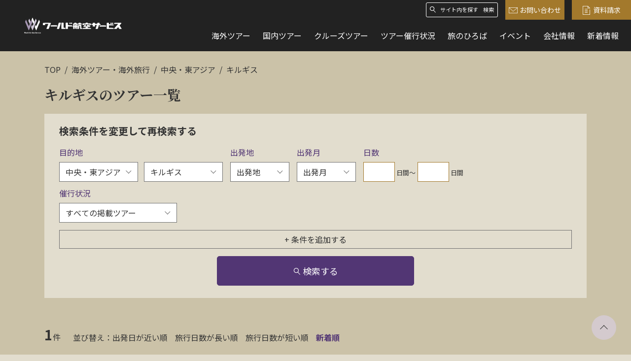

--- FILE ---
content_type: text/html; charset=UTF-8
request_url: https://www.wastours.jp/tour/abroad/a_area/central-and-eastasia/t-kyrgyz/
body_size: 12780
content:
<!DOCTYPE html>
<html lang="ja" dir="ltr">
<head>
	<head prefix="og: http://ogp.me/ns# article: http://ogp.me/ns/article#">
		<meta charset="utf-8">
		<!-- Google Tag Manager -->
		<script>(function(w,d,s,l,i){w[l]=w[l]||[];w[l].push({'gtm.start':
		new Date().getTime(),event:'gtm.js'});var f=d.getElementsByTagName(s)[0],
		j=d.createElement(s),dl=l!='dataLayer'?'&l='+l:'';j.async=true;j.src=
		'https://www.googletagmanager.com/gtm.js?id='+i+dl;f.parentNode.insertBefore(j,f);
		})(window,document,'script','dataLayer','GTM-KTZDH2Z');</script>
		<!-- End Google Tag Manager -->
		<title>キルギスのツアー・旅行を探す｜ワールド航空サービス</title>
		<meta name="viewport" content="width=device-width,initial-scale=1.0">
		<meta name="format-detection" content="telephone=no">
		<meta http-equiv="X-UA-Compatible" content="IE=Edge">
		<link href="https://fonts.googleapis.com/css2?family=Noto+Sans+JP:wght@400;500;700&family=Noto+Serif+JP:wght@700&display=swap" rel="stylesheet">
		<meta name='robots' content='index, follow, max-image-preview:large, max-snippet:-1, max-video-preview:-1' />

	<!-- This site is optimized with the Yoast SEO plugin v19.14 - https://yoast.com/wordpress/plugins/seo/ -->
	<meta name="robots" content="index, follow, max-snippet:-1, max-image-preview:large, max-video-preview:-1" />
	<meta property="og:locale" content="ja_JP" />
	<meta property="og:type" content="article" />
	<meta property="og:title" content="キルギス ツアー・旅行を探す| ワールド航空サービス" />
	<meta property="og:url" content="https://www.wastours.jp/tour/abroad/a_area/central-and-eastasia/t-kyrgyz/" />
	<meta property="og:site_name" content="ワールド航空サービス" />
	<meta property="og:image" content="https://www.wastours.jp/wp-content/uploads/2022/04/og.png" />
	<meta property="og:image:width" content="1200" />
	<meta property="og:image:height" content="630" />
	<meta property="og:image:type" content="image/png" />
	<meta name="twitter:card" content="summary_large_image" />
	<script type="application/ld+json" class="yoast-schema-graph">{"@context":"https://schema.org","@graph":[{"@type":"CollectionPage","@id":"https://www.wastours.jp/tour/abroad/a_area/central-and-eastasia/t-kyrgyz/","url":"https://www.wastours.jp/tour/abroad/a_area/central-and-eastasia/t-kyrgyz/","name":"キルギス ツアー・旅行を探す| ワールド航空サービス","isPartOf":{"@id":"https://www.wastours.jp/#website"},"primaryImageOfPage":{"@id":"https://www.wastours.jp/tour/abroad/a_area/central-and-eastasia/t-kyrgyz/#primaryimage"},"image":{"@id":"https://www.wastours.jp/tour/abroad/a_area/central-and-eastasia/t-kyrgyz/#primaryimage"},"thumbnailUrl":"https://www.wastours.jp/wp-content/uploads/2025/12/d774378aa8d4f644abece14b891d98ba.jpg","breadcrumb":{"@id":"https://www.wastours.jp/tour/abroad/a_area/central-and-eastasia/t-kyrgyz/#breadcrumb"},"inLanguage":"ja"},{"@type":"ImageObject","inLanguage":"ja","@id":"https://www.wastours.jp/tour/abroad/a_area/central-and-eastasia/t-kyrgyz/#primaryimage","url":"https://www.wastours.jp/wp-content/uploads/2025/12/d774378aa8d4f644abece14b891d98ba.jpg","contentUrl":"https://www.wastours.jp/wp-content/uploads/2025/12/d774378aa8d4f644abece14b891d98ba.jpg","width":1320,"height":550},{"@type":"BreadcrumbList","@id":"https://www.wastours.jp/tour/abroad/a_area/central-and-eastasia/t-kyrgyz/#breadcrumb","itemListElement":[{"@type":"ListItem","position":3,"name":"ホーム","item":"https://www.wastours.jp/"},{"@type":"ListItem","position":"2","name":"会社情報","item":"https://www.wastours.jp/corporate/"},{"@type":"ListItem","position":"3","name":"採用情報","item":"https://www.wastours.jp/corporate/recruit/"},{"@type":"ListItem","position":4,"name":"海外ツアー","item":"https://www.wastours.jp/tour/abroad/"},{"@type":"ListItem","position":5,"name":"中央・東アジア","item":"https://www.wastours.jp/tour/abroad/a_area/central-and-eastasia/"},{"@type":"ListItem","position":6,"name":"キルギス"}]},{"@type":"WebSite","@id":"https://www.wastours.jp/#website","url":"https://www.wastours.jp/","name":"ワールド航空サービス","description":"ワールド航空サービスは、旅好きの皆様へ「上質の旅」をお届けしています。プロが企画する、深みのある海外・国内旅行をお楽しみください。","potentialAction":[{"@type":"SearchAction","target":{"@type":"EntryPoint","urlTemplate":"https://www.wastours.jp/?s={search_term_string}"},"query-input":"required name=search_term_string"}],"inLanguage":"ja"}]}</script>
	<!-- / Yoast SEO plugin. -->


<link rel='dns-prefetch' href='//www.wastours.jp' />
<script type="text/javascript">
window._wpemojiSettings = {"baseUrl":"https:\/\/s.w.org\/images\/core\/emoji\/14.0.0\/72x72\/","ext":".png","svgUrl":"https:\/\/s.w.org\/images\/core\/emoji\/14.0.0\/svg\/","svgExt":".svg","source":{"concatemoji":"https:\/\/www.wastours.jp\/wp-includes\/js\/wp-emoji-release.min.js?ver=6.1.9"}};
/*! This file is auto-generated */
!function(e,a,t){var n,r,o,i=a.createElement("canvas"),p=i.getContext&&i.getContext("2d");function s(e,t){var a=String.fromCharCode,e=(p.clearRect(0,0,i.width,i.height),p.fillText(a.apply(this,e),0,0),i.toDataURL());return p.clearRect(0,0,i.width,i.height),p.fillText(a.apply(this,t),0,0),e===i.toDataURL()}function c(e){var t=a.createElement("script");t.src=e,t.defer=t.type="text/javascript",a.getElementsByTagName("head")[0].appendChild(t)}for(o=Array("flag","emoji"),t.supports={everything:!0,everythingExceptFlag:!0},r=0;r<o.length;r++)t.supports[o[r]]=function(e){if(p&&p.fillText)switch(p.textBaseline="top",p.font="600 32px Arial",e){case"flag":return s([127987,65039,8205,9895,65039],[127987,65039,8203,9895,65039])?!1:!s([55356,56826,55356,56819],[55356,56826,8203,55356,56819])&&!s([55356,57332,56128,56423,56128,56418,56128,56421,56128,56430,56128,56423,56128,56447],[55356,57332,8203,56128,56423,8203,56128,56418,8203,56128,56421,8203,56128,56430,8203,56128,56423,8203,56128,56447]);case"emoji":return!s([129777,127995,8205,129778,127999],[129777,127995,8203,129778,127999])}return!1}(o[r]),t.supports.everything=t.supports.everything&&t.supports[o[r]],"flag"!==o[r]&&(t.supports.everythingExceptFlag=t.supports.everythingExceptFlag&&t.supports[o[r]]);t.supports.everythingExceptFlag=t.supports.everythingExceptFlag&&!t.supports.flag,t.DOMReady=!1,t.readyCallback=function(){t.DOMReady=!0},t.supports.everything||(n=function(){t.readyCallback()},a.addEventListener?(a.addEventListener("DOMContentLoaded",n,!1),e.addEventListener("load",n,!1)):(e.attachEvent("onload",n),a.attachEvent("onreadystatechange",function(){"complete"===a.readyState&&t.readyCallback()})),(e=t.source||{}).concatemoji?c(e.concatemoji):e.wpemoji&&e.twemoji&&(c(e.twemoji),c(e.wpemoji)))}(window,document,window._wpemojiSettings);
</script>
<style type="text/css">
img.wp-smiley,
img.emoji {
	display: inline !important;
	border: none !important;
	box-shadow: none !important;
	height: 1em !important;
	width: 1em !important;
	margin: 0 0.07em !important;
	vertical-align: -0.1em !important;
	background: none !important;
	padding: 0 !important;
}
</style>
	<link rel='stylesheet' id='wp-block-library-css' href='https://www.wastours.jp/wp-includes/css/dist/block-library/style.min.css?ver=6.1.9' type='text/css' media='all' />
<link rel='stylesheet' id='classic-theme-styles-css' href='https://www.wastours.jp/wp-includes/css/classic-themes.min.css?ver=1' type='text/css' media='all' />
<style id='global-styles-inline-css' type='text/css'>
body{--wp--preset--color--black: #000000;--wp--preset--color--cyan-bluish-gray: #abb8c3;--wp--preset--color--white: #ffffff;--wp--preset--color--pale-pink: #f78da7;--wp--preset--color--vivid-red: #cf2e2e;--wp--preset--color--luminous-vivid-orange: #ff6900;--wp--preset--color--luminous-vivid-amber: #fcb900;--wp--preset--color--light-green-cyan: #7bdcb5;--wp--preset--color--vivid-green-cyan: #00d084;--wp--preset--color--pale-cyan-blue: #8ed1fc;--wp--preset--color--vivid-cyan-blue: #0693e3;--wp--preset--color--vivid-purple: #9b51e0;--wp--preset--gradient--vivid-cyan-blue-to-vivid-purple: linear-gradient(135deg,rgba(6,147,227,1) 0%,rgb(155,81,224) 100%);--wp--preset--gradient--light-green-cyan-to-vivid-green-cyan: linear-gradient(135deg,rgb(122,220,180) 0%,rgb(0,208,130) 100%);--wp--preset--gradient--luminous-vivid-amber-to-luminous-vivid-orange: linear-gradient(135deg,rgba(252,185,0,1) 0%,rgba(255,105,0,1) 100%);--wp--preset--gradient--luminous-vivid-orange-to-vivid-red: linear-gradient(135deg,rgba(255,105,0,1) 0%,rgb(207,46,46) 100%);--wp--preset--gradient--very-light-gray-to-cyan-bluish-gray: linear-gradient(135deg,rgb(238,238,238) 0%,rgb(169,184,195) 100%);--wp--preset--gradient--cool-to-warm-spectrum: linear-gradient(135deg,rgb(74,234,220) 0%,rgb(151,120,209) 20%,rgb(207,42,186) 40%,rgb(238,44,130) 60%,rgb(251,105,98) 80%,rgb(254,248,76) 100%);--wp--preset--gradient--blush-light-purple: linear-gradient(135deg,rgb(255,206,236) 0%,rgb(152,150,240) 100%);--wp--preset--gradient--blush-bordeaux: linear-gradient(135deg,rgb(254,205,165) 0%,rgb(254,45,45) 50%,rgb(107,0,62) 100%);--wp--preset--gradient--luminous-dusk: linear-gradient(135deg,rgb(255,203,112) 0%,rgb(199,81,192) 50%,rgb(65,88,208) 100%);--wp--preset--gradient--pale-ocean: linear-gradient(135deg,rgb(255,245,203) 0%,rgb(182,227,212) 50%,rgb(51,167,181) 100%);--wp--preset--gradient--electric-grass: linear-gradient(135deg,rgb(202,248,128) 0%,rgb(113,206,126) 100%);--wp--preset--gradient--midnight: linear-gradient(135deg,rgb(2,3,129) 0%,rgb(40,116,252) 100%);--wp--preset--duotone--dark-grayscale: url('#wp-duotone-dark-grayscale');--wp--preset--duotone--grayscale: url('#wp-duotone-grayscale');--wp--preset--duotone--purple-yellow: url('#wp-duotone-purple-yellow');--wp--preset--duotone--blue-red: url('#wp-duotone-blue-red');--wp--preset--duotone--midnight: url('#wp-duotone-midnight');--wp--preset--duotone--magenta-yellow: url('#wp-duotone-magenta-yellow');--wp--preset--duotone--purple-green: url('#wp-duotone-purple-green');--wp--preset--duotone--blue-orange: url('#wp-duotone-blue-orange');--wp--preset--font-size--small: 13px;--wp--preset--font-size--medium: 20px;--wp--preset--font-size--large: 36px;--wp--preset--font-size--x-large: 42px;--wp--preset--spacing--20: 0.44rem;--wp--preset--spacing--30: 0.67rem;--wp--preset--spacing--40: 1rem;--wp--preset--spacing--50: 1.5rem;--wp--preset--spacing--60: 2.25rem;--wp--preset--spacing--70: 3.38rem;--wp--preset--spacing--80: 5.06rem;}:where(.is-layout-flex){gap: 0.5em;}body .is-layout-flow > .alignleft{float: left;margin-inline-start: 0;margin-inline-end: 2em;}body .is-layout-flow > .alignright{float: right;margin-inline-start: 2em;margin-inline-end: 0;}body .is-layout-flow > .aligncenter{margin-left: auto !important;margin-right: auto !important;}body .is-layout-constrained > .alignleft{float: left;margin-inline-start: 0;margin-inline-end: 2em;}body .is-layout-constrained > .alignright{float: right;margin-inline-start: 2em;margin-inline-end: 0;}body .is-layout-constrained > .aligncenter{margin-left: auto !important;margin-right: auto !important;}body .is-layout-constrained > :where(:not(.alignleft):not(.alignright):not(.alignfull)){max-width: var(--wp--style--global--content-size);margin-left: auto !important;margin-right: auto !important;}body .is-layout-constrained > .alignwide{max-width: var(--wp--style--global--wide-size);}body .is-layout-flex{display: flex;}body .is-layout-flex{flex-wrap: wrap;align-items: center;}body .is-layout-flex > *{margin: 0;}:where(.wp-block-columns.is-layout-flex){gap: 2em;}.has-black-color{color: var(--wp--preset--color--black) !important;}.has-cyan-bluish-gray-color{color: var(--wp--preset--color--cyan-bluish-gray) !important;}.has-white-color{color: var(--wp--preset--color--white) !important;}.has-pale-pink-color{color: var(--wp--preset--color--pale-pink) !important;}.has-vivid-red-color{color: var(--wp--preset--color--vivid-red) !important;}.has-luminous-vivid-orange-color{color: var(--wp--preset--color--luminous-vivid-orange) !important;}.has-luminous-vivid-amber-color{color: var(--wp--preset--color--luminous-vivid-amber) !important;}.has-light-green-cyan-color{color: var(--wp--preset--color--light-green-cyan) !important;}.has-vivid-green-cyan-color{color: var(--wp--preset--color--vivid-green-cyan) !important;}.has-pale-cyan-blue-color{color: var(--wp--preset--color--pale-cyan-blue) !important;}.has-vivid-cyan-blue-color{color: var(--wp--preset--color--vivid-cyan-blue) !important;}.has-vivid-purple-color{color: var(--wp--preset--color--vivid-purple) !important;}.has-black-background-color{background-color: var(--wp--preset--color--black) !important;}.has-cyan-bluish-gray-background-color{background-color: var(--wp--preset--color--cyan-bluish-gray) !important;}.has-white-background-color{background-color: var(--wp--preset--color--white) !important;}.has-pale-pink-background-color{background-color: var(--wp--preset--color--pale-pink) !important;}.has-vivid-red-background-color{background-color: var(--wp--preset--color--vivid-red) !important;}.has-luminous-vivid-orange-background-color{background-color: var(--wp--preset--color--luminous-vivid-orange) !important;}.has-luminous-vivid-amber-background-color{background-color: var(--wp--preset--color--luminous-vivid-amber) !important;}.has-light-green-cyan-background-color{background-color: var(--wp--preset--color--light-green-cyan) !important;}.has-vivid-green-cyan-background-color{background-color: var(--wp--preset--color--vivid-green-cyan) !important;}.has-pale-cyan-blue-background-color{background-color: var(--wp--preset--color--pale-cyan-blue) !important;}.has-vivid-cyan-blue-background-color{background-color: var(--wp--preset--color--vivid-cyan-blue) !important;}.has-vivid-purple-background-color{background-color: var(--wp--preset--color--vivid-purple) !important;}.has-black-border-color{border-color: var(--wp--preset--color--black) !important;}.has-cyan-bluish-gray-border-color{border-color: var(--wp--preset--color--cyan-bluish-gray) !important;}.has-white-border-color{border-color: var(--wp--preset--color--white) !important;}.has-pale-pink-border-color{border-color: var(--wp--preset--color--pale-pink) !important;}.has-vivid-red-border-color{border-color: var(--wp--preset--color--vivid-red) !important;}.has-luminous-vivid-orange-border-color{border-color: var(--wp--preset--color--luminous-vivid-orange) !important;}.has-luminous-vivid-amber-border-color{border-color: var(--wp--preset--color--luminous-vivid-amber) !important;}.has-light-green-cyan-border-color{border-color: var(--wp--preset--color--light-green-cyan) !important;}.has-vivid-green-cyan-border-color{border-color: var(--wp--preset--color--vivid-green-cyan) !important;}.has-pale-cyan-blue-border-color{border-color: var(--wp--preset--color--pale-cyan-blue) !important;}.has-vivid-cyan-blue-border-color{border-color: var(--wp--preset--color--vivid-cyan-blue) !important;}.has-vivid-purple-border-color{border-color: var(--wp--preset--color--vivid-purple) !important;}.has-vivid-cyan-blue-to-vivid-purple-gradient-background{background: var(--wp--preset--gradient--vivid-cyan-blue-to-vivid-purple) !important;}.has-light-green-cyan-to-vivid-green-cyan-gradient-background{background: var(--wp--preset--gradient--light-green-cyan-to-vivid-green-cyan) !important;}.has-luminous-vivid-amber-to-luminous-vivid-orange-gradient-background{background: var(--wp--preset--gradient--luminous-vivid-amber-to-luminous-vivid-orange) !important;}.has-luminous-vivid-orange-to-vivid-red-gradient-background{background: var(--wp--preset--gradient--luminous-vivid-orange-to-vivid-red) !important;}.has-very-light-gray-to-cyan-bluish-gray-gradient-background{background: var(--wp--preset--gradient--very-light-gray-to-cyan-bluish-gray) !important;}.has-cool-to-warm-spectrum-gradient-background{background: var(--wp--preset--gradient--cool-to-warm-spectrum) !important;}.has-blush-light-purple-gradient-background{background: var(--wp--preset--gradient--blush-light-purple) !important;}.has-blush-bordeaux-gradient-background{background: var(--wp--preset--gradient--blush-bordeaux) !important;}.has-luminous-dusk-gradient-background{background: var(--wp--preset--gradient--luminous-dusk) !important;}.has-pale-ocean-gradient-background{background: var(--wp--preset--gradient--pale-ocean) !important;}.has-electric-grass-gradient-background{background: var(--wp--preset--gradient--electric-grass) !important;}.has-midnight-gradient-background{background: var(--wp--preset--gradient--midnight) !important;}.has-small-font-size{font-size: var(--wp--preset--font-size--small) !important;}.has-medium-font-size{font-size: var(--wp--preset--font-size--medium) !important;}.has-large-font-size{font-size: var(--wp--preset--font-size--large) !important;}.has-x-large-font-size{font-size: var(--wp--preset--font-size--x-large) !important;}
.wp-block-navigation a:where(:not(.wp-element-button)){color: inherit;}
:where(.wp-block-columns.is-layout-flex){gap: 2em;}
.wp-block-pullquote{font-size: 1.5em;line-height: 1.6;}
</style>
<link rel='stylesheet' id='style-css' href='https://www.wastours.jp/assets/css/style.css?ver=1.6.6' type='text/css' media='all' />
<script type='text/javascript' src='https://www.wastours.jp/wp-includes/js/jquery/jquery.min.js?ver=3.6.1' id='jquery-core-js'></script>
<script type='text/javascript' src='https://www.wastours.jp/wp-includes/js/jquery/jquery-migrate.min.js?ver=3.3.2' id='jquery-migrate-js'></script>
<link rel="https://api.w.org/" href="https://www.wastours.jp/wp-json/" /><link rel="alternate" type="application/json" href="https://www.wastours.jp/wp-json/wp/v2/a_area/402" /><link rel="EditURI" type="application/rsd+xml" title="RSD" href="https://www.wastours.jp/xmlrpc.php?rsd" />
<link rel="wlwmanifest" type="application/wlwmanifest+xml" href="https://www.wastours.jp/wp-includes/wlwmanifest.xml" />
<meta name="generator" content="WordPress 6.1.9" />
		<link rel="apple-touch-icon" sizes="120x120" href="https://www.wastours.jp/apple-touch-icon-120x120.png">
		<link rel="apple-touch-icon" sizes="152x152" href="https://www.wastours.jp/apple-touch-icon-152x152.png">
		<link rel="apple-touch-icon" sizes="180x180" href="https://www.wastours.jp/apple-touch-icon-180x180.png">
		<link rel="mask-icon" href="https://www.wastours.jp/mask-icon.svg" color="#000000">
		<link rel="manifest" href="https://www.wastours.jp/manifest.json">
		<meta name="msapplication-TileColor" content="#000000">
		<meta name="msapplication-TileImage" content="/mstile-144x144.png">
		<link rel="canonical" href="https://www.wastours.jp/tour/abroad/a_area/central-and-eastasia/t-kyrgyz/" />
		<script src="https://asset.c-rings.net/script/cr_web_access-2.0.0.min.js" type="text/javascript"></script>
			</head>
<body>
<!-- Google Tag Manager (noscript) -->
<noscript><iframe src="https://www.googletagmanager.com/ns.html?id=GTM-KTZDH2Z"
height="0" width="0" style="display:none;visibility:hidden"></iframe></noscript>
<!-- End Google Tag Manager (noscript) -->
<div id="top" class="l-page">
	<header role="banner" class="l-header">
		<div class="l-header__row">
			<h1 class="l-header__ci"><a href="https://www.wastours.jp/"><img loading="lazy" src="https://www.wastours.jp/assets/images/logo.svg" alt="ワールド航空サービス" width="235" height="42"></a></h1>
			<div class="l-header__column u-pc">
				<div class="l-header__util">
					<div class="p-search -header">
						<form action="https://www.wastours.jp/" method="get" class="p-search__form">
							<input name="s" type="text" placeholder="サイト内を探す" class="p-search__text">
							<button type="submit" class="p-search__button">検索</button>
							<i class="icon-font icon-font-icon_search" aria-hidden="true"></i>
						</form>
					</div>
					<div class="l-header__sub">
						<ul class="l-header__subList">
							<li class="l-header__subItem -button"><a href="https://www.wastours.jp/contact/" class="c-button -primary"><i class="icon-font icon-font-icon_mail" aria-hidden="true"></i>お問い合わせ</a></li>
							<li class="l-header__subItem -button"><a href="https://www.wastours.jp/pamphlet/" class="c-button -primary"><i class="icon-font icon-font-icon_document" aria-hidden="true"></i>資料請求</a></li>
						</ul>
					</div>
				</div>
				<nav class="l-global">
					<ul class="l-global__list">
						<li class="l-global__item"><a href="https://www.wastours.jp/tour/abroad/" class="l-global__link u-link">海外ツアー</a></li>
						<li class="l-global__item"><a href="https://www.wastours.jp/tour/japan/" class="l-global__link u-link">国内ツアー</a></li>
						<li class="l-global__item"><a href="https://www.wastours.jp/cruise/" class="l-global__link u-link">クルーズツアー</a></li>
						<li class="l-global__item"><a href="https://www.wastours.jp/held/" class="l-global__link u-link">ツアー催行状況</a></li>
						<li class="l-global__item"><a href="https://www.wastours.jp/contents/" class="l-global__link u-link">旅のひろば</a></li>
						<li class="l-global__item"><a href="https://www.wastours.jp/event/" class="l-global__link u-link">イベント</a></li>
						<li class="l-global__item"><a href="https://www.wastours.jp/corporate/" class="l-global__link u-link">会社情報</a></li>
						<li class="l-global__item"><a href="https://www.wastours.jp/news/" class="l-global__link u-link">新着情報</a></li>
						<li class="l-global__item -button"><a href="https://www.wastours.jp/contact/" class="c-button -primary"><i class="icon-font icon-font-icon_mail" aria-hidden="true"></i>お問い合わせ</a></li>
					</ul>
				</nav>
			</div>
			<div class="l-header__column u-sp">
				<div class="l-header__link">
					<ul class="l-header__linkList">
						<li class="l-header__linkItem"><a href="https://www.wastours.jp/contact/" class="l-header__linkText"><i class="icon-font icon-font-icon_mail" aria-hidden="true"></i>問合せ</a></li>
						<li class="l-header__linkItem"><a href="tel:0335014111" class="l-header__linkText"><i class="icon-font icon-font-icon_tel" aria-hidden="true"></i>お電話</a></li>
						<li class="l-header__linkItem">
							<button role="tab" aria-expanded="false" aria-selected="false" aria-controls="global" class="l-header__menu js-menu-toggle"><span class="l-header__menuBlock"><i></i><i></i><i></i></span><span class="-close">メニュー</span><span class="-open">閉じる</span></button>
						</li>
					</ul>
				</div>
				<nav class="l-global" id="global" aria-hidden="true">
					<ul class="l-global__list">
						<li class="l-global__item"><a href="https://www.wastours.jp/tour/abroad/" class="l-global__link">海外ツアー</a></li>
						<li class="l-global__item"><a href="https://www.wastours.jp/tour/japan/" class="l-global__link">国内ツアー</a></li>
						<li class="l-global__item"><a href="https://www.wastours.jp/cruise/" class="l-global__link u-link">クルーズツアー</a></li>
						<li class="l-global__item"><a href="https://www.wastours.jp/held/" class="l-global__link u-link">ツアー催行状況</a></li>
						<li class="l-global__item"><a href="https://www.wastours.jp/contents/" class="l-global__link">旅のひろば</a></li>
						<li class="l-global__item"><a href="https://www.wastours.jp/event/" class="l-global__link">イベント</a></li>
						<li class="l-global__item"><a href="https://www.wastours.jp/news/" class="l-global__link">新着情報</a></li>
						<li class="l-global__item"><a href="https://www.wastours.jp/corporate/" class="l-global__link">会社情報</a></li>
					</ul>
					<ul class="l-global__action">
						<li class="l-global__actionItem"><a href="https://www.wastours.jp/contact/" class="c-button -primary"><i class="icon-font icon-font-icon_mail" aria-hidden="true"></i>お問い合わせ</a></li>
						<li class="l-global__actionItem"><a href="https://www.wastours.jp/pamphlet/" class="c-button -primary"><i class="icon-font icon-font-icon_document" aria-hidden="true"></i>資料請求</a></li>
						<li class="l-global__actionItem"><a href="tel:0335014111" class="c-button -main -invert"><i class="icon-font icon-font-icon_tel-outline" aria-hidden="true"></i>電話にてお問い合わせ</a></li>
					</ul>
					<div class="p-search -header">
						<form action="https://www.wastours.jp/" method="get" class="p-search__form">
							<input name="s" type="text" placeholder="サイト内を探す" class="p-search__text">
							<button type="submit" class="p-search__button">検索</button>
							<i class="icon-font icon-font-icon_search" aria-hidden="true"></i>
						</form>
					</div>
				</nav>
			</div>
		</div>
		<div class="l-header__nav u-sp">
			<ul class="l-header__navList">
				<li class="l-header__navItem"><a href="https://www.wastours.jp/tour/abroad/" class="l-header__navLink">海外ツアー</a></li>
				<li class="l-header__navItem"><a href="https://www.wastours.jp/tour/japan/" class="l-header__navLink">国内ツアー</a></li>
			</ul>
		</div>
	</header>	<main role="main">
		<div class="p-background">
			<div class="l-container">
					<div class="l-breadcrumb">
		<ul class="l-breadcrumb__list">
			<li class="l-breadcrumb__item"><a href="https://www.wastours.jp/">TOP</a></li>
<li class="l-breadcrumb__item"><a href="https://www.wastours.jp/tour/abroad/">海外ツアー・海外旅行</a></li>
<li class="l-breadcrumb__item"><a href="https://www.wastours.jp/tour/abroad/a_area/central-and-eastasia/">中央・東アジア</a></li>
<li class="l-breadcrumb__item"><span>キルギス</span></li>		</ul>
	</div>
				<h1 class="c-heading -search">キルギスのツアー一覧</h1>
								<form action="https://www.wastours.jp/tour/abroad_search/" method="get">
	<input type="hidden" name="departure_sort" value="asc">
	<div class="p-research js-research">
		<h2 class="p-research__title">検索条件を変更して再検索する</h2>
		<div class="p-research__block">
			<div class="p-research__row">
				<div class="p-research__column">
					<h3 class="p-research__category">目的地</h3>
					<div class="p-research__controls">
						<div class="c-select -large">
							<select name="area" id="js_area">
								<option value="">エリア</option>
																<option value="328">南欧</option>
																<option value="327">中欧・東欧</option>
																<option value="326">英国・北欧・ロシア</option>
																<option value="325">南・東南アジア</option>
																<option value="324" selected="selected">中央・東アジア</option>
																<option value="322">中近東・アフリカ</option>
																<option value="320">北米</option>
																<option value="321">中・南米</option>
																<option value="323">オセアニア・南太平洋</option>
																<option value="329">外洋クルーズ</option>
																<option value="331">極地</option>
															</select>
						</div>
												<div class="c-select -large">
							<select name="area2" id="js_area2">
								<option value="">国名</option>
<optgroup label="南欧" class="-odd">								<option value="470">フランス</option>
								<option value="603">モナコ</option>
								<option value="471">イタリア</option>
								<option value="473">マルタ</option>
								<option value="477">スペイン</option>
								<option value="472">ポルトガル</option>
								<option value="474">ギリシャ</option>
</optgroup><optgroup label="中欧・東欧" class="-even">								<option value="448">ドイツ</option>
								<option value="449">オーストリア</option>
								<option value="453">スイス</option>
								<option value="450">オランダ</option>
								<option value="451">ベルギー</option>
								<option value="452">ルクセンブルク</option>
								<option value="455">チェコ</option>
								<option value="458">ポーランド</option>
								<option value="459">ルーマニア</option>
								<option value="460">ブルガリア</option>
								<option value="462">クロアチア</option>
								<option value="463">スロベニア</option>
								<option value="464">コソボ</option>
								<option value="465">マケドニア</option>
								<option value="466">アルバニア</option>
								<option value="467">セルビア</option>
								<option value="468">モンテネグロ</option>
								<option value="469">ボスニア・ヘルツェゴビナ</option>
</optgroup><optgroup label="英国・北欧・ロシア" class="-even">								<option value="424">英国</option>
								<option value="425">アイルランド共和国</option>
								<option value="433">ノルウェー</option>
								<option value="434">スウェーデン</option>
								<option value="436">デンマーク</option>
								<option value="435">フィンランド</option>
								<option value="441">アイスランド</option>
								<option value="439">エストニア</option>
								<option value="438">ラトビア</option>
								<option value="437">リトアニア</option>
								<option value="446">ジョージア</option>
								<option value="447">アゼルバイジャン</option>
								<option value="445">アルメニア</option>
</optgroup><optgroup label="南・東南アジア" class="-odd">								<option value="416">ベトナム</option>
								<option value="418">タイ</option>
								<option value="419">マレーシア</option>
								<option value="422">ブルネイ</option>
								<option value="423">フィリピン</option>
								<option value="408">インド</option>
								<option value="409">ネパール</option>
</optgroup><optgroup label="中央・東アジア" class="-even">								<option value="398">ウズベキスタン</option>
								<option value="400">カザフスタン</option>
								<option value="399">トルクメニスタン</option>
								<option value="402" selected="selected">キルギス</option>
								<option value="405">台湾</option>
								<option value="407">韓国</option>
								<option value="404">中国</option>
								<option value="696">日本</option>
</optgroup><optgroup label="中近東・アフリカ" class="-even">								<option value="359">トルコ</option>
								<option value="360">ヨルダン</option>
								<option value="362">サウジアラビア</option>
								<option value="355">エジプト</option>
								<option value="357">チュニジア</option>
								<option value="356">モロッコ</option>
								<option value="358">アルジェリア</option>
								<option value="376">南アフリカ</option>
								<option value="380">ボツワナ</option>
								<option value="741">アンゴラ</option>
								<option value="382">ジンバブエ</option>
								<option value="375">マダガスカル</option>
								<option value="771">セーシェル</option>
</optgroup><optgroup label="北米" class="-odd">								<option value="332">アメリカ</option>
								<option value="333">アラスカ</option>
								<option value="334">カナダ</option>
</optgroup><optgroup label="中・南米" class="-even">								<option value="342">メキシコ</option>
								<option value="345">グアテマラ</option>
								<option value="736">エルサルバドル</option>
								<option value="346">ホンジュラス</option>
								<option value="347">ニカラグア</option>
								<option value="348">コスタリカ</option>
								<option value="349">パナマ</option>
								<option value="351">コロンビア</option>
								<option value="350">エクアドル</option>
								<option value="337">ペルー</option>
								<option value="336">ブラジル</option>
								<option value="338">ボリビア</option>
								<option value="372">チリ</option>
								<option value="339">アルゼンチン</option>
</optgroup><optgroup label="オセアニア・南太平洋" class="-even">								<option value="389">オーストラリア</option>
								<option value="709">フランス領ポリネシア</option>
</optgroup><optgroup label="極地" class="-even">								<option value="711">北極圏</option>
</optgroup>							</select>
						</div>
					</div>
					<!-- /.p-research__column -->
					<script type="text/javascript">
						jQuery(function($){
							$('#js_area').change(function() {
								// 選択されているvalue属性値を取り出す
								var val = $(this).val();
								var val2 = $('#js_area2').val(); // 選択されている国コードを取得
								$.ajax({
									type: 'POST',
									url: ad_url.ajax_url,
									dataType: 'html',
									data: {
										'action': 'get_abroad_area2_data_ajax_php',
										'term_id': val,
//									'nonce': '//'
									}
								}).done(function(data){
									$("#js_area2").html(data);
									// val2の値がセレクトボックスのオプションに存在するかチェック
									var optionExists = $('#js_area2 option').toArray().some(function(option) {
											return option.value === val2;
									});

									// オプションが存在しない場合は、デフォルト値を設定
									if (!optionExists) {
											$('#js_area2').val('');  // 空文字列で初期値を設定
									} else {
											$('#js_area2').val(val2);
									}
								});
							});

							// ページ読み込み時の処理
							// トップページ検索から遷移してきた場合、valは空文字列("")となる。change処理が実行されると国がリセットされるので処理を行わない
							var val = $('#js_area').val();
							if(val === '') {
								return;
							} else {
								// トップページ遷移以外の場合は change イベントを実行し、エリアに対する国をAjaxで取得・出力する
								$('#js_area').trigger('change');
							}
						});
					</script>
				</div>
				<div class="p-research__column">
					<h3 class="p-research__category">出発地</h3>
					<div class="p-research__controls">
						<div class="c-select -medium">
							<select name="start_point" >
								<option value="">出発地</option>
																<option value="759">神戸空港</option>
																<option value="426">成田空港</option>
																<option value="427">羽田空港</option>
																<option value="428">関西国際空港</option>
																<option value="429">中部国際空港</option>
																<option value="430">福岡空港</option>
																<option value="431">新千歳空港</option>
																<option value="432">横浜港</option>
																<option value="698">神戸港</option>
															</select>
						</div>
					</div>
					<!-- /.p-research__column -->
				</div>
				<div class="p-research__column">
					<h3 class="p-research__category">出発月</h3>
					<div class="p-research__controls">
						<div class="c-select -medium">
							<select name="start_date">
								<option value="">出発月</option>
																<option value="202601">01月</option>
																<option value="202602">02月</option>
																<option value="202603">03月</option>
																<option value="202604">04月</option>
																<option value="202605">05月</option>
																<option value="202606">06月</option>
																<option value="202607">07月</option>
																<option value="202608">08月</option>
																<option value="202609">09月</option>
																<option value="202610">10月</option>
																<option value="202611">11月</option>
																<option value="202612">12月</option>
																<option value="after202701">2027年01月以降</option>
															</select>
						</div>
					</div>
					<!-- /.p-research__column -->
				</div>
				<div class="p-research__column">
					<h3 class="p-research__category">日数</h3>
					<div class="p-research__controls">
						<div class="c-text -small"><input type="text" name="tour_date_low" value=""><span class="c-text__unit">日間〜</span></div>
						<div class="c-text -small"><input type="text" name="tour_date_high" value=""><span class="c-text__unit">日間</span></div>
					</div>
					<!-- /.p-research__column -->
				</div>
				<div class="p-research__column">
					<h3 class="p-research__category">催行状況</h3>
					<div class="p-research__controls">
						<div class="c-select">
							<select name="status">
								<option value="na">すべての掲載ツアー</option>
								<option value="all">催行決定/催行間近のツアー</option>
								<option value="held">催行決定</option>
								<option value="few-left">催行決定/残席わずか</option>
								<option value="wait-cancel">催行決定/キャンセル待ち</option>
								<option value="please-contact">催行決定/要問い合わせ</option>
								<option value="soon">催行間近</option>
							</select>
						</div>
					</div>
					<!-- /.p-research__column -->
				</div>
				<!-- /.p-research__row -->
			</div>
			<!-- /.p-research__block -->
		</div>
		<div class="p-research__add">
			<button type="button" class="p-research__addButton js-research-toggle" role="tab" aria-expanded="false" aria-selected="false" aria-controls="research__add">+ 条件を追加する</button>
			<div class="p-research__addPanel" id="research__add" aria-hidden="true">
				<div class="p-research__addInner">
										<div class="p-condition__addInner">
						<h4 class="p-research__addTitle">テーマ</h4>
						<ul class="p-checkboxList">
															<li class="p-checkboxList__item"><label class="c-checkbox"><input type="checkbox" name="theme[]" value="760"><span class="c-checkbox__text">55周年謝恩企画</span></label></li>
															<li class="p-checkboxList__item"><label class="c-checkbox"><input type="checkbox" name="theme[]" value="750"><span class="c-checkbox__text">エミレーツ航空ファーストクラスの旅</span></label></li>
															<li class="p-checkboxList__item"><label class="c-checkbox"><input type="checkbox" name="theme[]" value="509"><span class="c-checkbox__text">ビジネスクラスの旅</span></label></li>
															<li class="p-checkboxList__item"><label class="c-checkbox"><input type="checkbox" name="theme[]" value="678"><span class="c-checkbox__text">日本航空利用の旅</span></label></li>
															<li class="p-checkboxList__item"><label class="c-checkbox"><input type="checkbox" name="theme[]" value="694"><span class="c-checkbox__text">ゴールデンウィークの旅</span></label></li>
															<li class="p-checkboxList__item"><label class="c-checkbox"><input type="checkbox" name="theme[]" value="770"><span class="c-checkbox__text">周遊の旅</span></label></li>
															<li class="p-checkboxList__item"><label class="c-checkbox"><input type="checkbox" name="theme[]" value="765"><span class="c-checkbox__text">ヨーロッパの田舎を巡る旅</span></label></li>
															<li class="p-checkboxList__item"><label class="c-checkbox"><input type="checkbox" name="theme[]" value="502"><span class="c-checkbox__text">ヨーロッパ・アルプスの旅</span></label></li>
															<li class="p-checkboxList__item"><label class="c-checkbox"><input type="checkbox" name="theme[]" value="682"><span class="c-checkbox__text">音楽を楽しむ旅</span></label></li>
															<li class="p-checkboxList__item"><label class="c-checkbox"><input type="checkbox" name="theme[]" value="722"><span class="c-checkbox__text">オーロラ観測も楽しむ旅</span></label></li>
															<li class="p-checkboxList__item"><label class="c-checkbox"><input type="checkbox" name="theme[]" value="766"><span class="c-checkbox__text">世界の祭り</span></label></li>
															<li class="p-checkboxList__item"><label class="c-checkbox"><input type="checkbox" name="theme[]" value="767"><span class="c-checkbox__text">大自然、絶景の旅</span></label></li>
															<li class="p-checkboxList__item"><label class="c-checkbox"><input type="checkbox" name="theme[]" value="768"><span class="c-checkbox__text">古代遺跡を巡る旅</span></label></li>
															<li class="p-checkboxList__item"><label class="c-checkbox"><input type="checkbox" name="theme[]" value="769"><span class="c-checkbox__text">ウォーキング、ハイキングの旅</span></label></li>
															<li class="p-checkboxList__item"><label class="c-checkbox"><input type="checkbox" name="theme[]" value="702"><span class="c-checkbox__text">滞在の旅</span></label></li>
															<li class="p-checkboxList__item"><label class="c-checkbox"><input type="checkbox" name="theme[]" value="683"><span class="c-checkbox__text">ネパール　ホテル アンナプルナビューの旅</span></label></li>
															<li class="p-checkboxList__item"><label class="c-checkbox"><input type="checkbox" name="theme[]" value="752"><span class="c-checkbox__text">シルクロードの旅</span></label></li>
															<li class="p-checkboxList__item"><label class="c-checkbox"><input type="checkbox" name="theme[]" value="715"><span class="c-checkbox__text">鉄道を楽しむ旅</span></label></li>
															<li class="p-checkboxList__item"><label class="c-checkbox"><input type="checkbox" name="theme[]" value="507"><span class="c-checkbox__text">大阪支店おすすめの旅</span></label></li>
															<li class="p-checkboxList__item"><label class="c-checkbox"><input type="checkbox" name="theme[]" value="728"><span class="c-checkbox__text">名古屋支店おすすめの旅</span></label></li>
															<li class="p-checkboxList__item"><label class="c-checkbox"><input type="checkbox" name="theme[]" value="726"><span class="c-checkbox__text">九州支店おすすめの旅</span></label></li>
															<li class="p-checkboxList__item"><label class="c-checkbox"><input type="checkbox" name="theme[]" value="506"><span class="c-checkbox__text">外洋クルーズの旅</span></label></li>
															<li class="p-checkboxList__item"><label class="c-checkbox"><input type="checkbox" name="theme[]" value="579"><span class="c-checkbox__text">リバークルーズ</span></label></li>
													</ul>
					</div>
					
										<div class="p-condition__addInner">
						<h4 class="p-research__addTitle">目的</h4>
						<ul class="p-checkboxList">
															<li class="p-checkboxList__item"><label class="c-checkbox"><input type="checkbox" name="purpose[]" value="674"><span class="c-checkbox__text">年末年始の旅</span></label></li>
															<li class="p-checkboxList__item"><label class="c-checkbox"><input type="checkbox" name="purpose[]" value="492"><span class="c-checkbox__text">こだわりのホテル</span></label></li>
															<li class="p-checkboxList__item"><label class="c-checkbox"><input type="checkbox" name="purpose[]" value="494"><span class="c-checkbox__text">鉄道・列車</span></label></li>
															<li class="p-checkboxList__item"><label class="c-checkbox"><input type="checkbox" name="purpose[]" value="493"><span class="c-checkbox__text">食を楽しむ</span></label></li>
															<li class="p-checkboxList__item"><label class="c-checkbox"><input type="checkbox" name="purpose[]" value="489"><span class="c-checkbox__text">音楽を楽しむ</span></label></li>
															<li class="p-checkboxList__item"><label class="c-checkbox"><input type="checkbox" name="purpose[]" value="495"><span class="c-checkbox__text">美術・工芸</span></label></li>
															<li class="p-checkboxList__item"><label class="c-checkbox"><input type="checkbox" name="purpose[]" value="496"><span class="c-checkbox__text">伝統文化</span></label></li>
															<li class="p-checkboxList__item"><label class="c-checkbox"><input type="checkbox" name="purpose[]" value="497"><span class="c-checkbox__text">歴史文化</span></label></li>
															<li class="p-checkboxList__item"><label class="c-checkbox"><input type="checkbox" name="purpose[]" value="716"><span class="c-checkbox__text">オーロラを楽しむ</span></label></li>
															<li class="p-checkboxList__item"><label class="c-checkbox"><input type="checkbox" name="purpose[]" value="490"><span class="c-checkbox__text">自然満喫</span></label></li>
															<li class="p-checkboxList__item"><label class="c-checkbox"><input type="checkbox" name="purpose[]" value="491"><span class="c-checkbox__text">自然を歩く旅</span></label></li>
															<li class="p-checkboxList__item"><label class="c-checkbox"><input type="checkbox" name="purpose[]" value="498"><span class="c-checkbox__text">クルーズ</span></label></li>
															<li class="p-checkboxList__item"><label class="c-checkbox"><input type="checkbox" name="purpose[]" value="499"><span class="c-checkbox__text">写真撮影</span></label></li>
															<li class="p-checkboxList__item"><label class="c-checkbox"><input type="checkbox" name="purpose[]" value="697"><span class="c-checkbox__text">ゴールデンウィークの旅</span></label></li>
													</ul>
					</div>
					
										<div class="p-condition__addInner">
					<h4 class="p-research__addTitle">こだわり条件</h4>
					<ul class="p-checkboxList">
												<li class="p-checkboxList__item"><label class="c-checkbox"><input type="checkbox" name="conditions[]" value="517"><span class="c-checkbox__text">同一ホテル3連泊以上</span></label></li>
											</ul>
					</div>
										<button type="button" class="p-research__closeButton js-research-toggle -tour" role="tab" aria-expanded="false" aria-selected="false" aria-controls="research__add">- 条件を閉じる</button>
				</div>
			</div>
		</div>
		<p class="p-research__button"><button class="c-button -primary"><i class="icon-font icon-font-icon_search" aria-hidden="true"></i>検索する</button></p>
	</div>
</form>				<div class="p-sort">
					<div class="p-sort__row">
						<p class="p-sort__number"><span class="-number">1</span>件</p>
						<dl class="p-sort__list">
	<dt>並び替え：</dt>
	<dd><a href="https://www.wastours.jp/tour/abroad/a_area/central-and-eastasia/t-kyrgyz/?departure_sort=asc">出発日が近い順</a></dd>
	<dd><a href="https://www.wastours.jp/tour/abroad/a_area/central-and-eastasia/t-kyrgyz/?schedule_sort=desc">旅行日数が長い順</a></dd>
	<dd><a href="https://www.wastours.jp/tour/abroad/a_area/central-and-eastasia/t-kyrgyz/?schedule_sort=asc">旅行日数が短い順</a></dd>
	<dd><a href="https://www.wastours.jp/tour/abroad/a_area/central-and-eastasia/t-kyrgyz/" class="-active">新着順</a></dd>
</dl>					</div>
					<!-- /.p-sort -->
				</div>
								<div class="p-result">
					<div class="p-result__item">
	<a href="https://www.wastours.jp/tour/abroad/568467/" class="p-result__link u-opacity">
		<div class="p-result__row">
			<figure class="p-result__image"><img loading="lazy" src="https://www.wastours.jp/wp-content/uploads/2025/12/d774378aa8d4f644abece14b891d98ba-376x222.jpg" alt="キルギス、カザフスタン　神秘のイシククル湖南岸をゆく【9日間】" width="360"></figure>
			<div class="p-result__body">
				<div class="p-tag">
											<div class="p-tag__status">
							<span class="has-held">催行決定出発日あり</span>
						</div>
																<ul class="p-tag__list">
															<li class="p-tag__item"><span class="p-tag__text">カザフスタン</span></li>
															<li class="p-tag__item"><span class="p-tag__text">中央・東アジア</span></li>
															<li class="p-tag__item"><span class="p-tag__text">キルギス</span></li>
													</ul>
									</div>
				<p class="p-result__tagline">お陰様で追加設定が決まりました　　中央アジア高原の文化と天山の絶景を訪ねて</p>
				<h2 class="p-result__title">キルギス、カザフスタン　神秘のイシククル湖南岸をゆく【9日間】</h2>
<p class="p-result__date">出発日：		4月10日（金）
		、		4月17日（金）
		、		5月8日（金）
		、		5月15日（金）
		、		5月22日（金）
		、		6月1日（月）
		、		6月5日（金）
		、		6月14日（日）
		</p>				<div class="p-result__info">
					<div class="p-result__column">
													<p>
								旅行代金：エコノミークラス利用￥498,000〜ビジネスクラス利用￥878,000							</p>
											</div>
					<div class="p-result__column">
						<div class="p-result__row2">
							<div class="p-result__period">9日間</div>
							<p class="p-result__meeting"><i class="icon-font icon-font-icon_marker" aria-hidden="true"></i>成田空港・関西空港・中部空港・福岡空港・新千歳空港集合</p>
						</div>
												<p class="p-result__button"><span class="c-button -primary -arrow">ツアー詳細を見る</span></p>
					</div>
				</div>
			</div>
		</div>
	</a>
	<!-- /.p-result__item -->
</div>												<!-- /.p-result -->
									</div>
				<!-- /.l-container -->
			</div>
		</div>
		<div class="p-conversion" id="cv">
	<div class="l-container -small">
		<h2 class="p-conversion__title">お気軽にお問い合わせください</h2>
		<ul class="p-conversion__list">
			<li class="p-conversion__item"><a href="https://www.wastours.jp/contact/" class="c-button -primary"><i class="icon-font icon-font-icon_mail" aria-hidden="true"></i>お問い合わせ</a></li>
			<li class="p-conversion__item"><a href="https://www.wastours.jp/pamphlet/" class="c-button -primary"><i class="icon-font icon-font-icon_document" aria-hidden="true"></i>資料請求</a></li>
			<li class="p-conversion__item"><a href="https://www.wastours.jp/shop/" class="c-button -main"><i class="icon-font icon-font-icon_shop" aria-hidden="true"></i>店舗一覧</a></li>
		</ul>
		<div class="p-tel">
			<div class="p-tel__row">
				<div class="p-tel__intro">
					<h3 class="p-tel__title"><i class="icon-font icon-font-icon_tel" aria-hidden="true"></i>電話相談はこちら</h3>
					<p class="p-tel__info">受付時間：午前9:30～午後5:30</p>
				</div>
				<div class="p-tel__body">
					<dl class="p-tel__list">
						<div class="p-tel__item">
							<dt class="p-tel__city">東京</dt>
							<dd class="p-tel__number"><a href="tel:0335014111" class="p-tel__link">03-3501-4111</a></dd>
						</div>
						<div class="p-tel__item">
							<dt class="p-tel__city">大阪</dt>
							<dd class="p-tel__number"><a href="tel:0663430111" class="p-tel__link">06-6343-0111</a></dd>
						</div>
						<div class="p-tel__item">
							<dt class="p-tel__city">名古屋</dt>
							<dd class="p-tel__number"><a href="tel:0522522110" class="p-tel__link">052-252-2110</a></dd>
						</div>
						<div class="p-tel__item">
							<dt class="p-tel__city">九州</dt>
							<dd class="p-tel__number"><a href="tel:0924730111" class="p-tel__link">092-473-0111</a></dd>
						</div>
						<div class="p-tel__item">
							<dt class="p-tel__city">札幌</dt>
							<dd class="p-tel__number"><a href="tel:0112329111" class="p-tel__link">011-232-9111</a></dd>
						</div>
						<div class="p-tel__item">
							<dt class="p-tel__city">湘南</dt>
							<dd class="p-tel__number"><a href="tel:0466270111" class="p-tel__link">0466-27-0111</a></dd>
						</div>
					</dl>
				</div>
			</div>
		</div>
	</div>
</div>	</main>

























<footer role="contentinfo" class="l-footer">
	<div class="l-footer__pagetop">
		<a href="#top" class="js-scroll"><p><span>ページTOPへ</span></p></a>
	</div>
		<nav class="l-footer__nav">
		<div class="l-container">
			<div class="l-footer__navRow">
				<div class="l-footer__navBlock js-accordion" data-device="sp">
					<p class="l-footer__navCategory"><a href="https://www.wastours.jp/tour/abroad/" class="l-footer__navTitle u-opacity -arrow">海外ツアー</a></p>
					<p class="l-footer__navCategory"><a href="https://www.wastours.jp/tour/japan/" class="l-footer__navTitle u-opacity -arrow">国内ツアー</a></p>
					<p class="l-footer__navCategory"><a href="https://www.wastours.jp/cruise/" class="l-footer__navTitle u-opacity -arrow">クルーズツアー</a></p>
					<p class="l-footer__navCategory"><a href="https://www.wastours.jp/corporate/" class="l-footer__navTitle u-opacity">会社情報</a><button role="tab" aria-expanded="false" aria-selected="false" aria-controls="footer__nav1" aria-label="会社情報メニュー" class="l-footer__button u-sp js-accordion-toggle"></button></p>
					<ul class="l-footer__navList" id="footer__nav1">
						<li class="l-footer__navItem"><a href="https://www.wastours.jp/corporate/company/" class="l-footer__navLink u-opacity">会社概要</a></li>
						<li class="l-footer__navItem"><a href="https://www.wastours.jp/corporate/project/" class="l-footer__navLink u-opacity">様々な取り組み</a></li>
					</ul>
					<p class="l-footer__navCategory"><a href="https://www.wastours.jp/news/" class="l-footer__navTitle u-opacity -arrow">新着情報</a></p>
				</div>
				<div class="l-footer__navBlock js-accordion" data-device="sp">
					<p class="l-footer__navCategory"><a href="https://www.wastours.jp/contents/" class="l-footer__navTitle u-opacity">旅のひろば</a><button role="tab" aria-expanded="false" aria-selected="false" aria-controls="footer__nav5" aria-label="旅のひろばメニュー" class="l-footer__button u-sp js-accordion-toggle"></button></p>
					<ul class="l-footer__navList" id="footer__nav5">
						<li class="l-footer__navItem"><a href="https://www.wastours.jp/contents/contents_category/mitsuboshi/" class="l-footer__navLink u-opacity">旅の3つ星</a></li>
						<li class="l-footer__navItem"><a href="https://www.wastours.jp/contents/contents_category/exploration/" class="l-footer__navLink u-opacity">歴史ある風景</a></li>
						<li class="l-footer__navItem"><a href="https://www.wastours.jp/contents/contents_category/departure/" class="l-footer__navLink u-opacity">日々是旅立</a></li>
						<li class="l-footer__navItem"><a href="https://www.wastours.jp/contents/contents_category/cityscape/" class="l-footer__navLink u-opacity">町並み百選</a></li>
						<li class="l-footer__navItem"><a href="https://www.wastours.jp/contents/contents_category/note/" class="l-footer__navLink u-opacity">徒然ウィークリー</a></li>
						<li class="l-footer__navItem"><a href="https://www.wastours.jp/contents/contents_category/photo/" class="l-footer__navLink u-opacity">佳景・名景・絶景</a></li>
						<li class="l-footer__navItem"><a href="https://www.wastours.jp/contents/contents_category/pickup/" class="l-footer__navLink u-opacity">速報・注目の旅</a></li>
						<li class="l-footer__navItem"><a href="https://www.wastours.jp/contents/contents_category/report_japan/" class="l-footer__navLink u-opacity">視察レポート</a></li>
						<li class="l-footer__navItem"><a href="https://www.wastours.jp/contents/contents_category/tenjyoin/" class="l-footer__navLink u-opacity">帰着しました。添乗員レポート</a></li>
					</ul>
				</div>
				<div class="l-footer__navBlock js-accordion" data-device="sp">
					<p class="l-footer__navCategory"><a href="https://www.wastours.jp/event/" class="l-footer__navTitle u-opacity">イベント・講座</a><button role="tab" aria-expanded="false" aria-selected="false" aria-controls="footer__nav6" aria-label="イベント・講座メニュー" class="l-footer__button u-sp js-accordion-toggle"></button></p>
					<ul class="l-footer__navList" id="footer__nav6">
						<li class="l-footer__navItem"><a href="https://www.wastours.jp/event/event_category/tsudoi/" class="l-footer__navLink u-opacity">旅の集い</a></li>
						<li class="l-footer__navItem"><a href="https://www.wastours.jp/event/event_category/seminar/" class="l-footer__navLink u-opacity">旅塾オンライン</a></li>
						<li class="l-footer__navItem"><a href="https://www.wastours.jp/event/event_category/chikyu/" class="l-footer__navLink u-opacity">知求アカデミー</a></li>
					</ul>
					<p class="l-footer__navCategory"><a href="https://www.wastours.jp/concept-japan/" class="l-footer__navTitle u-opacity -arrow">ワールドの旅づくり・国内</a></p>
				</div>
				<div class="l-footer__navBlock">
					<p class="l-footer__navCategory"><a href="https://www.wastours.jp/shop/" class="l-footer__navTitle u-opacity -arrow">店舗一覧</a></p>
					<p class="l-footer__navCategory"><a href="https://www.wastours.jp/contact/" class="l-footer__navTitle u-opacity -arrow">お問い合わせ</a></p>
					<p class="l-footer__navCategory"><a href="https://www.wastours.jp/pamphlet/" class="l-footer__navTitle u-opacity -arrow">パンフレット請求</a></p>
					<p class="l-footer__navCategory"><a href="https://www.wastours.jp/world/" class="l-footer__navTitle u-opacity -arrow">旅の情報誌「WORLD」請求</a></p>
					<div class="p-sns -footer">
						<ul class="p-sns__list">
							<li class="p-sns__item"><a href="https://www.instagram.com/wastours_official?igsh=MW1lZjRmazJjdGhzcQ==" class="p-sns__link u-opacity" target="_blank" noopener noreferrer><i class="icon-font icon-font-icon_instagram" aria-label="instagram"></i></a></li>
							<li class="p-sns__item"><a href="https://www.facebook.com/WorldAirSeaService1971/" class="p-sns__link u-opacity" target="_blank" noopener noreferrer><i class="icon-font icon-font-icon_facebook" aria-label="facebook"></i></a></li>
							<li class="p-sns__item"><a href="https://www.youtube.com/user/WORLDAIRSEA" class="p-sns__link u-opacity" target="_blank" noopener noreferrer><i class="icon-font icon-font-icon_youtube" aria-label="youtube"></i></a></li>
						</ul>
					</div>
				</div>
			</div>
		</div>
	</nav>
		<div class="l-footer__info">
		<ul class="l-footer__infoList">
			<li class="l-footer__infoItem"><a href="https://www.wastours.jp/policy/" class="l-footer__infoLink">サイトのご利用にあたって</a></li>
			<li class="l-footer__infoItem"><a href="https://www.wastours.jp/privacy/" class="l-footer__infoLink">個人情報保護について</a></li>
			<li class="l-footer__infoItem"><a href="https://www.wastours.jp/clause/" class="l-footer__infoLink">旅行業登録票・各種約款・旅行条件書</a></li>
		</ul>
		<p class="l-footer__copyright"><small>Copyright &copy; World Air-Sea Service Co., Ltd. All rights reserved</small></p>
	</div>
</footer>
<script type='text/javascript' id='main_js-js-extra'>
/* <![CDATA[ */
var ad_url = {"ajax_url":"https:\/\/www.wastours.jp\/wp-admin\/admin-ajax.php"};
/* ]]> */
</script>
<script type='text/javascript' src='https://www.wastours.jp//assets/js/main.js?ver=1.6.6' id='main_js-js'></script>
</body>
</html>

--- FILE ---
content_type: text/html; charset=UTF-8
request_url: https://www.wastours.jp/wp-admin/admin-ajax.php
body_size: 37
content:
<option value>選択ください</option><option value="398">ウズベキスタン</option><option value="400">カザフスタン</option><option value="399">トルクメニスタン</option><option value="402">キルギス</option><option value="405">台湾</option><option value="407">韓国</option><option value="404">中国</option><option value="696">日本</option>